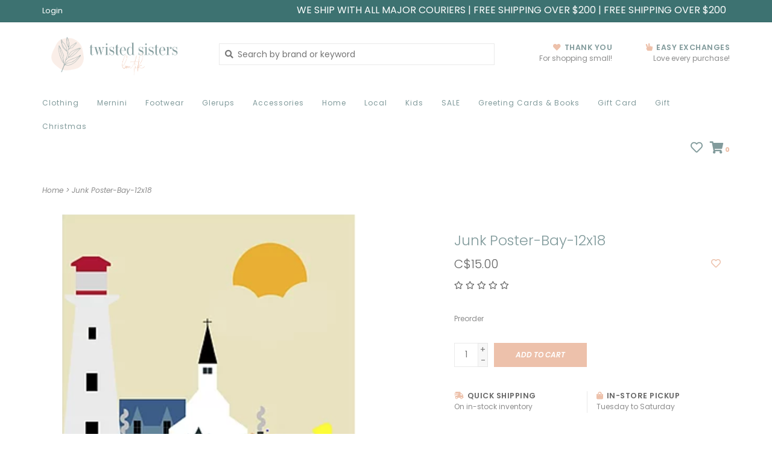

--- FILE ---
content_type: text/html;charset=utf-8
request_url: https://www.twistedsistersboutik.com/junk-poster-12x18-bay.html
body_size: 9969
content:
<!DOCTYPE html>
<!-- Austin Theme: v.1.2.6 NoAM -->
<!-- ************************** -->
<html lang="en">
  <head>
    <meta charset="utf-8"/>
<!-- [START] 'blocks/head.rain' -->
<!--

  (c) 2008-2026 Lightspeed Netherlands B.V.
  http://www.lightspeedhq.com
  Generated: 20-01-2026 @ 17:35:55

-->
<link rel="canonical" href="https://www.twistedsistersboutik.com/junk-poster-12x18-bay.html"/>
<link rel="alternate" href="https://www.twistedsistersboutik.com/index.rss" type="application/rss+xml" title="New products"/>
<meta name="robots" content="noodp,noydir"/>
<meta property="og:url" content="https://www.twistedsistersboutik.com/junk-poster-12x18-bay.html?source=facebook"/>
<meta property="og:site_name" content="Twisted Sisters Boutik Inc."/>
<meta property="og:title" content="Junk Poster-Bay-12x18"/>
<meta property="og:description" content="Twisted Sisters is a boutik located on the oldest street in North America specializing in unique clothing, footwear, jewelry, and home decor. We carry an array"/>
<meta property="og:image" content="https://cdn.shoplightspeed.com/shops/610773/files/12615626/frank-fagan-junk-junk-poster-bay-12x18.jpg"/>
<!--[if lt IE 9]>
<script src="https://cdn.shoplightspeed.com/assets/html5shiv.js?2025-02-20"></script>
<![endif]-->
<!-- [END] 'blocks/head.rain' -->
    <title>Junk Poster-Bay-12x18 - Twisted Sisters Boutik Inc.</title>
    <meta name="description" content="Twisted Sisters is a boutik located on the oldest street in North America specializing in unique clothing, footwear, jewelry, and home decor. We carry an array" />
    <meta name="keywords" content="Frank, Fagan, (JUNK), Junk, Poster-Bay-12x18, Canadian-Made<br />
Footwear<br />
Clothing <br />
Earrings <br />
Necklaces <br />
Home Decor <br />
Baby<br />
Slow Fashion<br />
Shop Local<br />
Fashion Boutique<br />
Pyrrha<br />
Jewelry<br />
Accessories<br />
Women-Owned<br />
Locally Owned<br />
<br />
" />
    <meta http-equiv="X-UA-Compatible" content="IE=edge">
    <meta name="viewport" content="width=device-width, initial-scale=1.0">
    <meta name="apple-mobile-web-app-capable" content="yes">
    <meta name="apple-mobile-web-app-status-bar-style" content="black">
    
    <link rel="shortcut icon" href="https://cdn.shoplightspeed.com/shops/610773/themes/8322/v/299540/assets/favicon.ico?20210728022656?v1" type="image/x-icon" />
    <link rel="apple-touch-icon" sizes="180x180" href="https://cdn.shoplightspeed.com/shops/610773/themes/8322/v/299540/assets/favicon.ico?20210728022656">
    
    <link href='//fonts.googleapis.com/css?family=Poppins:300,300i,400,400i,500,500i,600,600i,700,700i,800,800i' rel='stylesheet' type='text/css'>
    <link href='//fonts.googleapis.com/css?family=Poppins:300,300i,400,400i,500,500i,600,600i,700,700i,800,800i' rel='stylesheet' type='text/css'>
    <link href='//fonts.googleapis.com/css?family=Shrikhand:300,300i,400,400i,500,500i,600,600i,700,700i,800,800i' rel='stylesheet' type='text/css'>
    
    <!--<link rel="stylesheet" href="https://use.fontawesome.com/releases/v5.6.3/css/all.css" integrity="sha384-UHRtZLI+pbxtHCWp1t77Bi1L4ZtiqrqD80Kn4Z8NTSRyMA2Fd33n5dQ8lWUE00s/" crossorigin="anonymous">-->
    
    <link rel="stylesheet" href="https://use.fontawesome.com/releases/v5.15.4/css/all.css">
    
    <script src="https://cdn.shoplightspeed.com/assets/jquery-1-9-1.js?2025-02-20"></script>
    <script src="https://cdn.shoplightspeed.com/assets/jquery-ui-1-10-1.js?2025-02-20"></script>
    <script type="text/javascript" src="https://cdn.shoplightspeed.com/shops/610773/themes/8322/assets/slick.js?2025120212360020201207162957"></script>
    
    <link rel="stylesheet" href="https://cdn.shoplightspeed.com/shops/610773/themes/8322/assets/slick.css?2025120212360020201207162957"/>
    <link rel="stylesheet" href="https://cdn.shoplightspeed.com/shops/610773/themes/8322/assets/slick-theme.css?2025120212360020201207162957"/> 
    <link rel="stylesheet" href="https://cdn.shoplightspeed.com/shops/610773/themes/8322/assets/bootstrap.css?2025120212360020201207162957" />
    <link rel="stylesheet" href="https://cdn.shoplightspeed.com/shops/610773/themes/8322/assets/style.css?2025120212360020201207162957" />    
    <link rel="stylesheet" href="https://cdn.shoplightspeed.com/shops/610773/themes/8322/assets/settings.css?2025120212360020201207162957" />  
    <link rel="stylesheet" href="https://cdn.shoplightspeed.com/assets/gui-2-0.css?2025-02-20" />
    <link rel="stylesheet" href="https://cdn.shoplightspeed.com/assets/gui-responsive-2-0.css?2025-02-20" />   
    <link rel="stylesheet" href="https://cdn.shoplightspeed.com/shops/610773/themes/8322/assets/custom.css?2025120212360020201207162957" />
        
    <script type="text/javascript" src="https://cdn.shoplightspeed.com/shops/610773/themes/8322/assets/instafeed-min.js?2025120212360020201207162957"></script>
    <script type="text/javascript" src="https://cdn.shoplightspeed.com/shops/610773/themes/8322/assets/austin-instafeed.js?2025120212360020201207162957"></script>
   
    <script type="text/javascript" src="https://cdn.shoplightspeed.com/shops/610773/themes/8322/assets/global.js?2025120212360020201207162957"></script>
		<script type="text/javascript" src="https://cdn.shoplightspeed.com/shops/610773/themes/8322/assets/bootstrap.js?2025120212360020201207162957"></script>
    <script type="text/javascript" src="https://cdn.shoplightspeed.com/shops/610773/themes/8322/assets/jcarousel.js?2025120212360020201207162957"></script>
    <script type="text/javascript" src="https://cdn.shoplightspeed.com/assets/gui.js?2025-02-20"></script>
    <script type="text/javascript" src="https://cdn.shoplightspeed.com/assets/gui-responsive-2-0.js?2025-02-20"></script>
    <script type="text/javascript" src="https://cdn.shoplightspeed.com/shops/610773/themes/8322/assets/jquery-countdown-min.js?2025120212360020201207162957"></script>
    <script type="text/javascript" src="https://cdn.shoplightspeed.com/shops/610773/themes/8322/assets/jquery-cookie.js?2025120212360020201207162957"></script>
    <script type="text/javascript" src="https://cdn.shoplightspeed.com/shops/610773/themes/8322/assets/jquery-bpopup-min.js?2025120212360020201207162957"></script>
    
    <script type="text/javascript" src="https://cdn.shoplightspeed.com/shops/610773/themes/8322/assets/share42.js?2025120212360020201207162957"></script> 
        
    <!--[if lt IE 9]>
    <link rel="stylesheet" href="https://cdn.shoplightspeed.com/shops/610773/themes/8322/assets/style-ie.css?2025120212360020201207162957" />
    <![endif]-->
    <link rel="stylesheet" media="print" href="https://cdn.shoplightspeed.com/shops/610773/themes/8322/assets/print-min.css?2025120212360020201207162957" />
    
  </head>
  <body style="background: url('https://cdn.shoplightspeed.com/shops/610773/themes/8322/assets/background-main.png?2025120212360020201207162957') repeat top left;" class="body-main template-product">
    <script>
    	var shopUrl = 'https://www.twistedsistersboutik.com/';
    </script>
    
        
    
<header>
    <div class="topnav">
    <div class="container">
            <ul class="left">
                                <li>
          <a href="https://www.twistedsistersboutik.com/account/" title="My account" class="my-account">
                          Login
                    	</a>
        </li>
      </ul>
            <div class="right">
        <span class="topbar-msg hidden-xs">WE SHIP WITH ALL MAJOR COURIERS |  FREE SHIPPING OVER $200 | FREE SHIPPING OVER $200 <i class="fa fa-Heart"></i></span>              </div>
    </div>
  </div>
  <span class="topbar-msg mobile visible-xs text-center">WE SHIP WITH ALL MAJOR COURIERS |  FREE SHIPPING OVER $200 | FREE SHIPPING OVER $200 <i class="fa fa-Heart"></i></span>      
  <div class="navigation container">
    <div class="logo-usp align">
      <ul class="burger vertical">
        <!--<i class="fas fa-bars"></i>-->
        <img src="https://cdn.shoplightspeed.com/themes/8322/assets/hamburger.png" width="25" alt="menu" />
      </ul>

              <div class="vertical logo col-sm-4 col-md-4 col-lg-3 large">
          <a href="https://www.twistedsistersboutik.com/" title="Twisted Sisters Boutik Inc.">
            <img src="https://cdn.shoplightspeed.com/shops/610773/themes/8322/v/299540/assets/logo.png?20210728022656" alt="Twisted Sisters Boutik Inc." />
          </a>
        </div>
            
            <div class="search-form vertical col-xs-12 col-sm-8 col-md-8 col-lg-5 hidden-xs">
        <form action="https://www.twistedsistersboutik.com/search/" method="get" id="formSearch">
          <input type="text" name="q" autocomplete="off"  value="" placeholder="Search by brand or keyword"/>
          <span onclick="$('#formSearch').submit();" title="Search"></span>
          <span onclick="$('#formSearch').submit();" class="search-icon"><i class="fas fa-search"></i></span>
      	</form>                                                                                       			
      </div>
            
                  <div class="header-usp-wrap vertical col-xs-12 col-sm-6 col-md-4 col-lg-4 hidden-xs hidden-sm hidden-md">
                <div class="header-usp-1 col-xs-6">
          <span class="header-usp-title"><i class="fa fa-heart"></i> Thank You</span>
          <span class="header-usp-subtext">For shopping small!</span>
        </div>
                        <div class="header-usp-2 col-xs-6">
          <span class="header-usp-title"><i class="fa fa-hand-peace"></i> Easy Exchanges</span>
          <span class="header-usp-subtext">Love every purchase!</span>
        </div>
              </div>
                </div>
      
        <div class="primary-nav container left">
      <nav class="primary nonbounce desktop vertical left mega">
        <ul>
          <li class="item search-mobile visible-xs">
            <form action="https://www.twistedsistersboutik.com/search/" method="get" id="menuSearchMobile">
              <input type="text" name="q" autocomplete="off"  value="" placeholder="Search by brand or keyword"/>
              <span onclick="$('#menuSearchMobile').submit();" title="Search"></span>
    				</form>
          </li>
                                         <li class="item sub">
            <a class="itemLink" href="https://www.twistedsistersboutik.com/clothing/" title="Clothing">Clothing</a>
                        <i class="icon-drop fas fa-angle-down"></i>
            <div class="subnav">
              <div class="container desktop">                <div class="sub-cats two-col">
                  <span class="subcat-title visible-lg">Categories</span>                  <ul class="subnavList">
                                        <!--<li class="item visible-xs">
                      <a class="itemLink" href="https://www.twistedsistersboutik.com/clothing/" title="Clothing">All Clothing</a>
                    </li>-->
                                         <li class="subitem">                
                      <a class="subitemLink" href="https://www.twistedsistersboutik.com/clothing/tops-477949/" title="Tops">Tops</a>
                                          </li>
                                         <li class="subitem">                
                      <a class="subitemLink" href="https://www.twistedsistersboutik.com/clothing/bottoms-477950/" title="Bottoms">Bottoms</a>
                                          </li>
                                         <li class="subitem">                
                      <a class="subitemLink" href="https://www.twistedsistersboutik.com/clothing/dresses-477955/" title="Dresses">Dresses</a>
                                          </li>
                                         <li class="subitem">                
                      <a class="subitemLink" href="https://www.twistedsistersboutik.com/clothing/hosiery-shapewear/" title="Hosiery + Shapewear">Hosiery + Shapewear</a>
                                          </li>
                                         <li class="subitem">                
                      <a class="subitemLink" href="https://www.twistedsistersboutik.com/clothing/jumpsuits/" title="Jumpsuits">Jumpsuits</a>
                                          </li>
                                         <li class="subitem">                
                      <a class="subitemLink" href="https://www.twistedsistersboutik.com/clothing/jackets-coats-vests/" title="Jackets + Coats + Vests">Jackets + Coats + Vests</a>
                                          </li>
                                                          </ul>
                </div>
							              <div class="cat-profile align visible-lg">
                                <div class="mega-feat-product vertical"><a href="https://www.twistedsistersboutik.com/clothing/tops-477949/"><img src="https://cdn.shoplightspeed.com/assets/blank.gif?2025-02-20" alt="" /></a></div>
                                <div class="mega-feat-product vertical"><a href="https://www.twistedsistersboutik.com/clothing/bottoms-477950/"><img src="https://cdn.shoplightspeed.com/assets/blank.gif?2025-02-20" alt="" /></a></div>
                                <div class="mega-feat-product vertical"><a href="https://www.twistedsistersboutik.com/clothing/dresses-477955/"><img src="https://cdn.shoplightspeed.com/assets/blank.gif?2025-02-20" alt="" /></a></div>
                              </div>
							              </div>            </div>
                      </li>
                     <li class="item sub">
            <a class="itemLink" href="https://www.twistedsistersboutik.com/mernini/" title="Mernini">Mernini</a>
                        <i class="icon-drop fas fa-angle-down"></i>
            <div class="subnav">
              <div class="container desktop">                <div class="sub-cats">
                  <span class="subcat-title visible-lg">Categories</span>                  <ul class="subnavList">
                                        <!--<li class="item visible-xs">
                      <a class="itemLink" href="https://www.twistedsistersboutik.com/mernini/" title="Mernini">All Mernini</a>
                    </li>-->
                                         <li class="subitem">                
                      <a class="subitemLink" href="https://www.twistedsistersboutik.com/mernini/the-mernini-48/" title="The Mernini-48&quot;">The Mernini-48&quot;</a>
                                          </li>
                                         <li class="subitem">                
                      <a class="subitemLink" href="https://www.twistedsistersboutik.com/mernini/long-liner-vest/" title="Long Liner Vest ">Long Liner Vest </a>
                                          </li>
                                         <li class="subitem">                
                      <a class="subitemLink" href="https://www.twistedsistersboutik.com/mernini/the-petite-42/" title="The Petite-42&quot;">The Petite-42&quot;</a>
                                          </li>
                                         <li class="subitem">                
                      <a class="subitemLink" href="https://www.twistedsistersboutik.com/mernini/the-mernini-mini/" title="The Mernini Mini">The Mernini Mini</a>
                                          </li>
                                         <li class="subitem">                
                      <a class="subitemLink" href="https://www.twistedsistersboutik.com/mernini/the-rain-hat/" title="The Rain Hat">The Rain Hat</a>
                                          </li>
                                                          </ul>
                </div>
							              <div class="cat-profile align visible-lg">
                                <div class="mega-feat-product vertical"><a href="https://www.twistedsistersboutik.com/mernini/the-mernini-48/"><img src="https://cdn.shoplightspeed.com/assets/blank.gif?2025-02-20" alt="" /></a></div>
                                <div class="mega-feat-product vertical"><a href="https://www.twistedsistersboutik.com/mernini/long-liner-vest/"><img src="https://cdn.shoplightspeed.com/assets/blank.gif?2025-02-20" alt="" /></a></div>
                                <div class="mega-feat-product vertical"><a href="https://www.twistedsistersboutik.com/mernini/the-petite-42/"><img src="https://cdn.shoplightspeed.com/assets/blank.gif?2025-02-20" alt="" /></a></div>
                              </div>
							              </div>            </div>
                      </li>
                     <li class="item sub">
            <a class="itemLink" href="https://www.twistedsistersboutik.com/footwear/" title="Footwear">Footwear</a>
                        <i class="icon-drop fas fa-angle-down"></i>
            <div class="subnav">
              <div class="container desktop">                <div class="sub-cats two-col">
                  <span class="subcat-title visible-lg">Categories</span>                  <ul class="subnavList">
                                        <!--<li class="item visible-xs">
                      <a class="itemLink" href="https://www.twistedsistersboutik.com/footwear/" title="Footwear">All Footwear</a>
                    </li>-->
                                         <li class="subitem">                
                      <a class="subitemLink" href="https://www.twistedsistersboutik.com/footwear/sandals/" title="Sandals">Sandals</a>
                                          </li>
                                         <li class="subitem">                
                      <a class="subitemLink" href="https://www.twistedsistersboutik.com/footwear/shoes/" title="Shoes">Shoes</a>
                                          </li>
                                         <li class="subitem">                
                      <a class="subitemLink" href="https://www.twistedsistersboutik.com/footwear/sneakers/" title="Sneakers">Sneakers</a>
                                          </li>
                                         <li class="subitem">                
                      <a class="subitemLink" href="https://www.twistedsistersboutik.com/footwear/slippers/" title="Slippers">Slippers</a>
                       
                      <i class="icon-drop fas fa-angle-down"></i>
                      <div class="subnav visible-xs">
                      	<ul class="subnavList">
                                                    <!--<li class="item visible-xs">
                            <a class="itemLink" href="https://www.twistedsistersboutik.com/footwear/slippers/" title="Slippers">All Slippers</a>
                          </li>-->
                                                                               <li class="subitem">                
                            <a class="subitemLink" href="https://www.twistedsistersboutik.com/footwear/slippers/mens-slippers/" title="Mens Slippers ">Mens Slippers </a>
                          </li>
                                                     <li class="subitem">                
                            <a class="subitemLink" href="https://www.twistedsistersboutik.com/footwear/slippers/womens-slippers/" title="Womens Slippers ">Womens Slippers </a>
                          </li>
                                                     <li class="subitem">                
                            <a class="subitemLink" href="https://www.twistedsistersboutik.com/footwear/slippers/glerups/" title="Glerups ">Glerups </a>
                          </li>
                                                                            </ul>
                      </div>
                                          </li>
                                         <li class="subitem">                
                      <a class="subitemLink" href="https://www.twistedsistersboutik.com/footwear/boots/" title="Boots">Boots</a>
                                          </li>
                                         <li class="subitem">                
                      <a class="subitemLink" href="https://www.twistedsistersboutik.com/footwear/waterproof/" title="WATERPROOF">WATERPROOF</a>
                                          </li>
                                                          </ul>
                </div>
							              <div class="cat-profile align visible-lg">
                                <div class="mega-feat-product vertical"><a href="https://www.twistedsistersboutik.com/footwear/sandals/"><img src="https://cdn.shoplightspeed.com/assets/blank.gif?2025-02-20" alt="" /></a></div>
                                <div class="mega-feat-product vertical"><a href="https://www.twistedsistersboutik.com/footwear/shoes/"><img src="https://cdn.shoplightspeed.com/assets/blank.gif?2025-02-20" alt="" /></a></div>
                                <div class="mega-feat-product vertical"><a href="https://www.twistedsistersboutik.com/footwear/sneakers/"><img src="https://cdn.shoplightspeed.com/assets/blank.gif?2025-02-20" alt="" /></a></div>
                              </div>
							              </div>            </div>
                      </li>
                     <li class="item sub">
            <a class="itemLink" href="https://www.twistedsistersboutik.com/glerups/" title="Glerups">Glerups</a>
                        <i class="icon-drop fas fa-angle-down"></i>
            <div class="subnav">
              <div class="container desktop">                <div class="sub-cats">
                  <span class="subcat-title visible-lg">Categories</span>                  <ul class="subnavList">
                                        <!--<li class="item visible-xs">
                      <a class="itemLink" href="https://www.twistedsistersboutik.com/glerups/" title="Glerups">All Glerups</a>
                    </li>-->
                                         <li class="subitem">                
                      <a class="subitemLink" href="https://www.twistedsistersboutik.com/glerups/glerups/" title="Glerups">Glerups</a>
                                          </li>
                                                          </ul>
                </div>
							              <div class="cat-profile align visible-lg">
                                <div class="mega-feat-product vertical"><a href="https://www.twistedsistersboutik.com/glerups/glerups/"><img src="https://cdn.shoplightspeed.com/shops/610773/files/35835292/450x450x1/image.jpg" alt="" /></a></div>
                              </div>
							              </div>            </div>
                      </li>
                     <li class="item sub">
            <a class="itemLink" href="https://www.twistedsistersboutik.com/accessories/" title="Accessories">Accessories</a>
                        <i class="icon-drop fas fa-angle-down"></i>
            <div class="subnav">
              <div class="container desktop">                <div class="sub-cats two-col">
                  <span class="subcat-title visible-lg">Categories</span>                  <ul class="subnavList">
                                        <!--<li class="item visible-xs">
                      <a class="itemLink" href="https://www.twistedsistersboutik.com/accessories/" title="Accessories">All Accessories</a>
                    </li>-->
                                         <li class="subitem">                
                      <a class="subitemLink" href="https://www.twistedsistersboutik.com/accessories/rings/" title="Rings">Rings</a>
                                          </li>
                                         <li class="subitem">                
                      <a class="subitemLink" href="https://www.twistedsistersboutik.com/accessories/bracelets/" title="Bracelets">Bracelets</a>
                                          </li>
                                         <li class="subitem">                
                      <a class="subitemLink" href="https://www.twistedsistersboutik.com/accessories/earrings/" title="Earrings">Earrings</a>
                                          </li>
                                         <li class="subitem">                
                      <a class="subitemLink" href="https://www.twistedsistersboutik.com/accessories/necklaces/" title="Necklaces">Necklaces</a>
                                          </li>
                                         <li class="subitem">                
                      <a class="subitemLink" href="https://www.twistedsistersboutik.com/accessories/bags/" title="Bags">Bags</a>
                                          </li>
                                         <li class="subitem">                
                      <a class="subitemLink" href="https://www.twistedsistersboutik.com/accessories/hosiery-socks/" title="Hosiery + Socks">Hosiery + Socks</a>
                                          </li>
                                         <li class="subitem">                
                      <a class="subitemLink" href="https://www.twistedsistersboutik.com/accessories/pyrrha/" title="Pyrrha">Pyrrha</a>
                                          </li>
                                         <li class="subitem">                
                      <a class="subitemLink" href="https://www.twistedsistersboutik.com/accessories/hair-accessories/" title="Hair Accessories">Hair Accessories</a>
                                          </li>
                                         <li class="subitem">                
                      <a class="subitemLink" href="https://www.twistedsistersboutik.com/accessories/belts/" title="Belts ">Belts </a>
                                          </li>
                                        <li class="subitem view-all-cats"><a class="subitemLink" href="https://www.twistedsistersboutik.com/accessories/" title="Accessories">View all →</a></li>                  </ul>
                </div>
							              <div class="cat-profile align visible-lg">
                                <div class="mega-feat-product vertical"><a href="https://www.twistedsistersboutik.com/accessories/rings/"><img src="https://cdn.shoplightspeed.com/assets/blank.gif?2025-02-20" alt="" /></a></div>
                                <div class="mega-feat-product vertical"><a href="https://www.twistedsistersboutik.com/accessories/bracelets/"><img src="https://cdn.shoplightspeed.com/assets/blank.gif?2025-02-20" alt="" /></a></div>
                                <div class="mega-feat-product vertical"><a href="https://www.twistedsistersboutik.com/accessories/earrings/"><img src="https://cdn.shoplightspeed.com/assets/blank.gif?2025-02-20" alt="" /></a></div>
                              </div>
							              </div>            </div>
                      </li>
                     <li class="item sub">
            <a class="itemLink" href="https://www.twistedsistersboutik.com/home/" title="Home">Home</a>
                        <i class="icon-drop fas fa-angle-down"></i>
            <div class="subnav">
              <div class="container desktop">                <div class="sub-cats two-col">
                  <span class="subcat-title visible-lg">Categories</span>                  <ul class="subnavList">
                                        <!--<li class="item visible-xs">
                      <a class="itemLink" href="https://www.twistedsistersboutik.com/home/" title="Home">All Home</a>
                    </li>-->
                                         <li class="subitem">                
                      <a class="subitemLink" href="https://www.twistedsistersboutik.com/home/skin-care/" title="skin care">skin care</a>
                                          </li>
                                         <li class="subitem">                
                      <a class="subitemLink" href="https://www.twistedsistersboutik.com/home/wall-art/" title="wall art">wall art</a>
                                          </li>
                                         <li class="subitem">                
                      <a class="subitemLink" href="https://www.twistedsistersboutik.com/home/vases/" title="vases">vases</a>
                                          </li>
                                         <li class="subitem">                
                      <a class="subitemLink" href="https://www.twistedsistersboutik.com/home/bath/" title="bath ">bath </a>
                                          </li>
                                         <li class="subitem">                
                      <a class="subitemLink" href="https://www.twistedsistersboutik.com/home/kitchen/" title="kitchen">kitchen</a>
                                          </li>
                                         <li class="subitem">                
                      <a class="subitemLink" href="https://www.twistedsistersboutik.com/home/food/" title="food">food</a>
                                          </li>
                                         <li class="subitem">                
                      <a class="subitemLink" href="https://www.twistedsistersboutik.com/home/live-clean/" title="live clean ">live clean </a>
                                          </li>
                                         <li class="subitem">                
                      <a class="subitemLink" href="https://www.twistedsistersboutik.com/home/hooks-and-knobs/" title="hooks and knobs">hooks and knobs</a>
                                          </li>
                                         <li class="subitem">                
                      <a class="subitemLink" href="https://www.twistedsistersboutik.com/home/a-hockey-family-lives-here/" title="A Hockey Family Lives Here">A Hockey Family Lives Here</a>
                       
                      <i class="icon-drop fas fa-angle-down"></i>
                      <div class="subnav visible-xs">
                      	<ul class="subnavList">
                                                    <!--<li class="item visible-xs">
                            <a class="itemLink" href="https://www.twistedsistersboutik.com/home/a-hockey-family-lives-here/" title="A Hockey Family Lives Here">All A Hockey Family Lives Here</a>
                          </li>-->
                                                                               <li class="subitem">                
                            <a class="subitemLink" href="https://www.twistedsistersboutik.com/home/a-hockey-family-lives-here/for-the-love-of-hockey/" title="For the love of Hockey">For the love of Hockey</a>
                          </li>
                                                                            </ul>
                      </div>
                                          </li>
                                                          </ul>
                </div>
							              <div class="cat-profile align visible-lg">
                                <div class="mega-feat-product vertical"><a href="https://www.twistedsistersboutik.com/home/skin-care/"><img src="https://cdn.shoplightspeed.com/assets/blank.gif?2025-02-20" alt="" /></a></div>
                                <div class="mega-feat-product vertical"><a href="https://www.twistedsistersboutik.com/home/wall-art/"><img src="https://cdn.shoplightspeed.com/assets/blank.gif?2025-02-20" alt="" /></a></div>
                                <div class="mega-feat-product vertical"><a href="https://www.twistedsistersboutik.com/home/vases/"><img src="https://cdn.shoplightspeed.com/assets/blank.gif?2025-02-20" alt="" /></a></div>
                              </div>
							              </div>            </div>
                      </li>
                     <li class="item sub">
            <a class="itemLink" href="https://www.twistedsistersboutik.com/local/" title="Local">Local</a>
                        <i class="icon-drop fas fa-angle-down"></i>
            <div class="subnav">
              <div class="container desktop">                <div class="sub-cats two-col">
                  <span class="subcat-title visible-lg">Categories</span>                  <ul class="subnavList">
                                        <!--<li class="item visible-xs">
                      <a class="itemLink" href="https://www.twistedsistersboutik.com/local/" title="Local">All Local</a>
                    </li>-->
                                         <li class="subitem">                
                      <a class="subitemLink" href="https://www.twistedsistersboutik.com/local/clothing/" title="Clothing ">Clothing </a>
                                          </li>
                                         <li class="subitem">                
                      <a class="subitemLink" href="https://www.twistedsistersboutik.com/local/jewellery/" title="jewellery">jewellery</a>
                                          </li>
                                         <li class="subitem">                
                      <a class="subitemLink" href="https://www.twistedsistersboutik.com/local/artwork-prints/" title="artwork/prints">artwork/prints</a>
                                          </li>
                                         <li class="subitem">                
                      <a class="subitemLink" href="https://www.twistedsistersboutik.com/local/books-bookmarks/" title="books/bookmarks">books/bookmarks</a>
                                          </li>
                                         <li class="subitem">                
                      <a class="subitemLink" href="https://www.twistedsistersboutik.com/local/bags-totes/" title="bags/totes">bags/totes</a>
                                          </li>
                                         <li class="subitem">                
                      <a class="subitemLink" href="https://www.twistedsistersboutik.com/local/baby/" title="baby">baby</a>
                                          </li>
                                         <li class="subitem">                
                      <a class="subitemLink" href="https://www.twistedsistersboutik.com/local/accessories/" title="Accessories">Accessories</a>
                                          </li>
                                         <li class="subitem">                
                      <a class="subitemLink" href="https://www.twistedsistersboutik.com/local/knit/" title="Knit">Knit</a>
                                          </li>
                                         <li class="subitem">                
                      <a class="subitemLink" href="https://www.twistedsistersboutik.com/local/coffee/" title="Coffee">Coffee</a>
                                          </li>
                                                          </ul>
                </div>
							              <div class="cat-profile align visible-lg">
                                <div class="mega-feat-product vertical"><a href="https://www.twistedsistersboutik.com/local/clothing/"><img src="https://cdn.shoplightspeed.com/assets/blank.gif?2025-02-20" alt="" /></a></div>
                                <div class="mega-feat-product vertical"><a href="https://www.twistedsistersboutik.com/local/jewellery/"><img src="https://cdn.shoplightspeed.com/assets/blank.gif?2025-02-20" alt="" /></a></div>
                                <div class="mega-feat-product vertical"><a href="https://www.twistedsistersboutik.com/local/artwork-prints/"><img src="https://cdn.shoplightspeed.com/assets/blank.gif?2025-02-20" alt="" /></a></div>
                              </div>
							              </div>            </div>
                      </li>
                     <li class="item sub">
            <a class="itemLink" href="https://www.twistedsistersboutik.com/kids/" title="Kids">Kids</a>
                        <i class="icon-drop fas fa-angle-down"></i>
            <div class="subnav">
              <div class="container desktop">                <div class="sub-cats">
                  <span class="subcat-title visible-lg">Categories</span>                  <ul class="subnavList">
                                        <!--<li class="item visible-xs">
                      <a class="itemLink" href="https://www.twistedsistersboutik.com/kids/" title="Kids">All Kids</a>
                    </li>-->
                                         <li class="subitem">                
                      <a class="subitemLink" href="https://www.twistedsistersboutik.com/kids/baby/" title="Baby">Baby</a>
                                          </li>
                                         <li class="subitem">                
                      <a class="subitemLink" href="https://www.twistedsistersboutik.com/kids/baby-youth-footwear/" title="Baby + Youth Footwear">Baby + Youth Footwear</a>
                                          </li>
                                                          </ul>
                </div>
							              <div class="cat-profile align visible-lg">
                                <div class="mega-feat-product vertical"><a href="https://www.twistedsistersboutik.com/kids/baby/"><img src="https://cdn.shoplightspeed.com/assets/blank.gif?2025-02-20" alt="" /></a></div>
                                <div class="mega-feat-product vertical"><a href="https://www.twistedsistersboutik.com/kids/baby-youth-footwear/"><img src="https://cdn.shoplightspeed.com/assets/blank.gif?2025-02-20" alt="" /></a></div>
                              </div>
							              </div>            </div>
                      </li>
                     <li class="item sub">
            <a class="itemLink" href="https://www.twistedsistersboutik.com/sale/" title="SALE">SALE</a>
                        <i class="icon-drop fas fa-angle-down"></i>
            <div class="subnav">
              <div class="container desktop">                <div class="sub-cats">
                  <span class="subcat-title visible-lg">Categories</span>                  <ul class="subnavList">
                                        <!--<li class="item visible-xs">
                      <a class="itemLink" href="https://www.twistedsistersboutik.com/sale/" title="SALE">All SALE</a>
                    </li>-->
                                         <li class="subitem">                
                      <a class="subitemLink" href="https://www.twistedsistersboutik.com/sale/footwear/" title="Footwear">Footwear</a>
                                          </li>
                                         <li class="subitem">                
                      <a class="subitemLink" href="https://www.twistedsistersboutik.com/sale/clothing/" title="Clothing">Clothing</a>
                                          </li>
                                         <li class="subitem">                
                      <a class="subitemLink" href="https://www.twistedsistersboutik.com/sale/home-decor/" title="Home Decor ">Home Decor </a>
                                          </li>
                                                          </ul>
                </div>
							              <div class="cat-profile align visible-lg">
                                <div class="mega-feat-product vertical"><a href="https://www.twistedsistersboutik.com/sale/footwear/"><img src="https://cdn.shoplightspeed.com/assets/blank.gif?2025-02-20" alt="" /></a></div>
                                <div class="mega-feat-product vertical"><a href="https://www.twistedsistersboutik.com/sale/clothing/"><img src="https://cdn.shoplightspeed.com/assets/blank.gif?2025-02-20" alt="" /></a></div>
                                <div class="mega-feat-product vertical"><a href="https://www.twistedsistersboutik.com/sale/home-decor/"><img src="https://cdn.shoplightspeed.com/assets/blank.gif?2025-02-20" alt="" /></a></div>
                              </div>
							              </div>            </div>
                      </li>
                     <li class="item sub">
            <a class="itemLink" href="https://www.twistedsistersboutik.com/greeting-cards-books/" title="Greeting Cards &amp; Books">Greeting Cards &amp; Books</a>
                        <i class="icon-drop fas fa-angle-down"></i>
            <div class="subnav">
              <div class="container desktop">                <div class="sub-cats two-col">
                  <span class="subcat-title visible-lg">Categories</span>                  <ul class="subnavList">
                                        <!--<li class="item visible-xs">
                      <a class="itemLink" href="https://www.twistedsistersboutik.com/greeting-cards-books/" title="Greeting Cards &amp; Books">All Greeting Cards &amp; Books</a>
                    </li>-->
                                         <li class="subitem">                
                      <a class="subitemLink" href="https://www.twistedsistersboutik.com/greeting-cards-books/books/" title="Books">Books</a>
                                          </li>
                                         <li class="subitem">                
                      <a class="subitemLink" href="https://www.twistedsistersboutik.com/greeting-cards-books/birthday/" title="Birthday ">Birthday </a>
                                          </li>
                                         <li class="subitem">                
                      <a class="subitemLink" href="https://www.twistedsistersboutik.com/greeting-cards-books/new-baby/" title="New Baby">New Baby</a>
                                          </li>
                                         <li class="subitem">                
                      <a class="subitemLink" href="https://www.twistedsistersboutik.com/greeting-cards-books/wedding/" title="Wedding ">Wedding </a>
                                          </li>
                                         <li class="subitem">                
                      <a class="subitemLink" href="https://www.twistedsistersboutik.com/greeting-cards-books/many-occasions/" title="Many Occasions">Many Occasions</a>
                                          </li>
                                         <li class="subitem">                
                      <a class="subitemLink" href="https://www.twistedsistersboutik.com/greeting-cards-books/condolences/" title="Condolences">Condolences</a>
                                          </li>
                                         <li class="subitem">                
                      <a class="subitemLink" href="https://www.twistedsistersboutik.com/greeting-cards-books/thank-you/" title="Thank You">Thank You</a>
                                          </li>
                                         <li class="subitem">                
                      <a class="subitemLink" href="https://www.twistedsistersboutik.com/greeting-cards-books/feel-better/" title="Feel Better">Feel Better</a>
                                          </li>
                                         <li class="subitem">                
                      <a class="subitemLink" href="https://www.twistedsistersboutik.com/greeting-cards-books/visual-art-blank-inside/" title="Visual Art/Blank Inside">Visual Art/Blank Inside</a>
                                          </li>
                                        <li class="subitem view-all-cats"><a class="subitemLink" href="https://www.twistedsistersboutik.com/greeting-cards-books/" title="Greeting Cards &amp; Books">View all →</a></li>                  </ul>
                </div>
							              <div class="cat-profile align visible-lg">
                                <div class="mega-feat-product vertical"><a href="https://www.twistedsistersboutik.com/greeting-cards-books/books/"><img src="https://cdn.shoplightspeed.com/assets/blank.gif?2025-02-20" alt="" /></a></div>
                                <div class="mega-feat-product vertical"><a href="https://www.twistedsistersboutik.com/greeting-cards-books/birthday/"><img src="https://cdn.shoplightspeed.com/assets/blank.gif?2025-02-20" alt="" /></a></div>
                                <div class="mega-feat-product vertical"><a href="https://www.twistedsistersboutik.com/greeting-cards-books/new-baby/"><img src="https://cdn.shoplightspeed.com/assets/blank.gif?2025-02-20" alt="" /></a></div>
                              </div>
							              </div>            </div>
                      </li>
                     <li class="item">
            <a class="itemLink" href="https://www.twistedsistersboutik.com/gift-card/" title="Gift Card">Gift Card</a>
                      </li>
                     <li class="item">
            <a class="itemLink" href="https://www.twistedsistersboutik.com/gift/" title="Gift">Gift</a>
                      </li>
                     <li class="item">
            <a class="itemLink" href="https://www.twistedsistersboutik.com/christmas/" title="Christmas ">Christmas </a>
                      </li>
                                                                    </ul>
        <i class="icon-remove fas fa-times"></i>
      </nav>
       

      <div class="cart-acct-wrap right">
              <ul class="cart-acct"> 
                              <li>
            <a href="https://www.twistedsistersboutik.com/account/wishlist/" title="My wishlist" class="my-wishlist">
              <i class="far fa-heart"></i>
            </a>
          </li>
                    <li>
            <a href="https://www.twistedsistersboutik.com/cart/" title="Cart" class="cart"> 
              <i class="fas fa-shopping-cart"></i><span class="bag-count">0</span>
            </a>
          </li>
        </ul>
              </div>
    </div>
        
  </div>
              <div class="header-usp-wrap-mobile hidden-lg text-center">
                <div class="header-usp-1 col-xs-6">
          <span class="header-usp-title"><i class="fa fa-heart"></i> Thank You</span>
          <span class="header-usp-subtext">For shopping small!</span>
        </div>
                        <div class="header-usp-2 col-xs-6">
          <span class="header-usp-title"><i class="fa fa-hand-peace"></i> Easy Exchanges</span>
          <span class="header-usp-subtext">Love every purchase!</span>
        </div>
              </div>
              </header>

<div class="search-form mobile visible-xs">
  <div class="container">
    <form action="https://www.twistedsistersboutik.com/search/" method="get" id="formSearchMobile">
      <input type="text" name="q" autocomplete="off"  value="" placeholder="Search by brand or keyword"/>
      <span onclick="$('#formSearchMobile').submit();" title="Search"></span>
      <span class="search-icon"><i class="fas fa-search"></i></span>
    </form>                                                                                       </div>
</div>
    
<div itemscope itemtype="http://schema.org/BreadcrumbList">
	<div itemprop="itemListElement" itemscope itemtype="http://schema.org/ListItem">
    <a itemprop="item" href="https://www.twistedsistersboutik.com/"><span itemprop="name" content="Home"></span></a>
    <meta itemprop="position" content="1" />
  </div>
    	<div itemprop="itemListElement" itemscope itemtype="http://schema.org/ListItem">
      <a itemprop="item" href="https://www.twistedsistersboutik.com/junk-poster-12x18-bay.html"><span itemprop="name" content="Junk Poster-Bay-12x18"></span></a>
      <meta itemprop="position" content="2" />
    </div>
  </div>

<div itemscope itemtype="https://schema.org/Product">
 <meta itemprop="name" content="Frank Fagan (JUNK) Junk Poster-Bay-12x18">
 <meta itemprop="url" content="https://www.twistedsistersboutik.com/junk-poster-12x18-bay.html">
 <meta itemprop="brand" content="Frank Fagan (JUNK)" />  <meta itemprop="image" content="https://cdn.shoplightspeed.com/shops/610773/files/12615626/300x250x2/frank-fagan-junk-junk-poster-bay-12x18.jpg" /> 
    <div itemprop="offers" itemscope itemtype="https://schema.org/Offer">
 <meta itemprop="priceCurrency" content="CAD">
 <meta itemprop="price" content="15.00" />
 <meta itemprop="itemCondition" itemtype="https://schema.org/OfferItemCondition" content="https://schema.org/NewCondition"/>
 	 <meta itemprop="availability" content="https://schema.org/InStock"/>
  <meta itemprop="url" content="https://www.twistedsistersboutik.com/junk-poster-12x18-bay.html" /> </div>
  </div>
    
    <div class="wrapper">
                              <div class="container content">
                <div class="product-header row">
  <div class="breadcrumbs col-sm-6 col-md-6 ">
    <a href="https://www.twistedsistersboutik.com/" title="Home">Home</a>

        > <a href="https://www.twistedsistersboutik.com/junk-poster-12x18-bay.html">Junk Poster-Bay-12x18</a>
    	</div> 
</div>
<div class="product-wrap row">
  <div class="product-img col-sm-6 col-md-6">
    <div class="zoombox enabled">
      <div class="images"> 
       
                <a class="zoom first" data-image-id="12615626">             
                                	            <img src="https://cdn.shoplightspeed.com/shops/610773/files/12615626/800x1024x2/frank-fagan-junk-junk-poster-bay-12x18.jpg" alt="Frank Fagan (JUNK) Junk Poster-Bay-12x18">                              </a> 
              </div>
      
      <div class="thumbs row">
                <div class="col-xs-3 col-sm-4 col-md-4">
          <a data-image-id="12615626">
                                      	              <img src="https://cdn.shoplightspeed.com/shops/610773/files/12615626/156x230x2/frank-fagan-junk-junk-poster-bay-12x18.jpg" alt="Frank Fagan (JUNK) Junk Poster-Bay-12x18" title="Frank Fagan (JUNK) Junk Poster-Bay-12x18"/>                                    </a>
        </div>
              </div>  
    </div>
  </div>
 
  <div class="product-info col-sm-6 col-md-5 col-md-offset-1">
    <div class="page-title row">
      <div class="col-xs-12">
        <h1 class="product-page">          Junk Poster-Bay-12x18 </h1> 
      </div> 
    </div>
      
    
      
      <div class="product-price row">
        <div id="price-wrap" class="price-wrap col-xs-9"> 
                    <span class="price" style="line-height: 30px;">C$15.00
                       
                 	</div>
        <div class="product-wishlist col-xs-3 text-right">
        	<a href="https://www.twistedsistersboutik.com/account/wishlistAdd/19266538/?variant_id=31817675" title="Add to wishlist"><i class="far fa-heart"></i></a>
        </div>
      </div>
            <div class="product-reviews row">
        <div class="col-xs-12 reviews-wrap">
          <div class="stars">
                          <i class="far fa-star"></i>
              <i class="far fa-star"></i>
              <i class="far fa-star"></i>
              <i class="far fa-star"></i>
              <i class="far fa-star"></i>
                      </div>
          
                  </div>
      </div>
                  	          <div class="availability">
                          <span class="out-of-stock">Preorder</span>
                        </div>
              <form class="product-form" action="https://www.twistedsistersboutik.com/cart/add/31817675/" id=
          "product_configure_form" method="post">
                  <input type="hidden" name="bundle_id" id="product_configure_bundle_id" value="">
        
                        
        <div class="add-cart row">
          <div class="cart col-sm-12"> 
            <div class="cart">
                            <input type="text" name="quantity" value="1" />
              <div class="change">
                <a href="javascript:;" onclick="updateQuantity('up');" class="up">+</a>
                <a href="javascript:;" onclick="updateQuantity('down');" class="down">-</a>
              </div>
              <a href="javascript:;" onclick="$('#product_configure_form').submit();" class="btn" title="Add to cart" >
                <span>Add to cart</span>
              </a>
                          </div>
          </div>
        </div>
      </form>
                  <div class="product-usp-wrap row">
        <div class="product-usp-1 col-xs-6">
          <span class="product-usp-title"><i class="fa fa-shipping-fast"></i> QUICK SHIPPING</span>
          <span class="product-usp-subtext">On in-stock inventory</span>
        </div>
        <div class="product-usp-2 col-xs-6">
          <span class="product-usp-title"><i class="fa fa-shopping-bag"></i> In-Store Pickup</span>
          <span class="product-usp-subtext">Tuesday to Saturday</span>
        </div>
      </div>
                

    <div class="product-tabs row">
      <div class="tabs col-xs-12">
        <ul>
          <li class="active information"><a rel="info" href="#">Details</a></li>
          <li class="reviews"><a rel="reviews" href="#">Reviews <small>(0)</small></a></li>                    <li class="size-guides"><a rel="size-guides" href="#">Size guide</a></li>        </ul>
      </div>                    
      <div class="tabsPages">
        <div class="page info active">
                    <table class="details">           
                                                      
                        <tr class="deliverytime">
              <td><strong>Delivery time:</strong></td>
              <td>Pre-Order This Item | Receive in 2–3 weeks (Local/Metro) Receive in 3-4 weeks(Throughout Canada)</td>
            </tr>
                        
          </table>
                  
          
                    <div class="clearfix"></div>
          
          <p>JUNK original prints capturing local landmarks but in an art deco style.</p>
          
                    
        </div>
        
        <div class="page reviews">
                    
          <div class="bottom">
            <div class="right">
              <a href="https://www.twistedsistersboutik.com/account/review/19266538/">+ Add your review</a>
            </div>
                      </div>          
        </div>
        
        <div class="page size-guides">
          <div class="size-guide-content"></div>
        </div>
        
      </div>
    </div>
        <div class="cs-widget row">
      <div class="col-xs-12">
        <div class="cs-widget-wrap">
          <div class="cs-widget-top align">
            <div class="cs-widget-icon vertical col-xs-2 text-center"><img src="https://cdn.shoplightspeed.com/shops/610773/themes/8322/assets/customer-serv.png?20251123123449" alt="Easy Exchanges" /></div>
            <div class="cs-widget-text vertical col-xs-10">
              <h5>Easy Exchanges</h5>
              <span>Not happy with your purchase? Easily exchange it for something else online or in-store.</span>
            </div>
          </div>
          <div class="cs-widget-bottom">
            <span>Have questions? <a href="/service">Ask away! <i class="fas fa-angle-right"></i></a></span>
          </div>
        </div>
      </div>
    </div>
      </div>
</div>
<div class="product-actions row">
    <div class="social-media col-xs-12 col-sm-4">
    <div class="share42init"  data-url="https://www.twistedsistersboutik.com/junk-poster-12x18-bay.html" data-image="https://cdn.shoplightspeed.com/shops/610773/files/12615626/300x250x2/frank-fagan-junk-junk-poster-bay-12x18.jpg" ></div>
  </div>
    <div class="col-sm-8 col-xs-12 text-right">
    <div class="tags-actions">      
      <div class="actions right">
        <a href="https://www.twistedsistersboutik.com/account/wishlistAdd/19266538/?variant_id=31817675" title="Add to wishlist">Add to wishlist</a> / 
        <a href="https://www.twistedsistersboutik.com/compare/add/31817675/" title="Add to compare">
          Add to compare
        </a>
              </div>
          </div>
  </div>    
</div> 

   
  


<script src="https://cdn.shoplightspeed.com/shops/610773/themes/8322/assets/jquery-zoom-min.js?2025120212360020201207162957" type="text/javascript"></script><script type="text/javascript">
function updateQuantity(way){
    var quantity = parseInt($('.cart input').val());

    if (way == 'up'){
        if (quantity < 10000){
            quantity++;
        } else {
            quantity = 10000;
        }
    } else {
        if (quantity > 1){
            quantity--;
        } else {
            quantity = 1;
        }
    }

    $('.cart input').val(quantity);
}
</script>
<script type="text/javascript">
		var sizeGuideUrl = 'size-guides';
    if (location.protocol == 'https:') {
      shopUrl = shopUrl.replace('http:', 'https:');
    }
    $.get(shopUrl + 'service/' + sizeGuideUrl + '?format=json', function(data) {
      $('.tabsPages .size-guides .size-guide-content').html(data.textpage.content);
    });
</script>

<!-- Klaviyo browse activity: https://help.klaviyo.com/hc/en-us/articles/115005082927 -->
      </div>
      
      

<div id="footerNewsletter" class="footer-newsletter">
  <div class="container">
    <div class="newsletter-wrap row align">
      <div class="col-xs-12 col-md-6 vertical">
        <span class="title">Sign up for our newsletter</span>
      </div>
      <div class="col-xs-12 col-md-6 vertical">
        <form id="formNewsletterBottom" action="https://www.twistedsistersboutik.com/account/newsletter/" method="post">
          <input type="hidden" name="key" value="3e3ba5da4540f0ad70e9f327a393435e" />
          <input type="text" name="email" id="formNewsletterEmail" value="" placeholder="E-mail"/>
          <a class="btn" href="#" onclick="$('#formNewsletterBottom').submit(); return false;" title="Subscribe" ><span>Subscribe</span></a>
        </form>
      </div>
    </div>
  </div>
</div>

<footer>
  <div class="container">
    <div class="align footer-main row">
      <div class="links col-xs-12 col-sm-7 col-md-8 vertical">
        <div class="links-head first col-xs-12 col-sm-4 col-md-3">
            <label class="footercollapse" for="_1">
                            <h4>Customer service</h4>
                            <i class="fas fa-angle-down"></i>
          	</label>
            <input class="footercollapse_input hidden-md hidden-lg hidden-sm" id="_1" type="checkbox">
            <div class="list">
              <ul class="no-underline no-list-style">
                                    
                                  <li><a href="https://www.twistedsistersboutik.com/service/about/" title="Our Story" >Our Story</a>
                  </li>
                                    <li><a href="https://www.twistedsistersboutik.com/service/general-terms-conditions/" title="Terms &amp; Conditions" >Terms &amp; Conditions</a>
                  </li>
                                    <li><a href="https://www.twistedsistersboutik.com/service/payment-methods/" title="Payment Methods" >Payment Methods</a>
                  </li>
                                    <li><a href="https://www.twistedsistersboutik.com/service/shipping-returns/" title="Shipping &amp; Returns" >Shipping &amp; Returns</a>
                  </li>
                                    <li><a href="https://www.twistedsistersboutik.com/service/" title="Customer Support" >Customer Support</a>
                  </li>
                                    <li><a href="https://www.twistedsistersboutik.com/sitemap/" title="Sitemap" >Sitemap</a>
                  </li>
                                    <li><a href="https://www.twistedsistersboutik.com/service/christmas-exchange/" title="Christmas Exchange " >Christmas Exchange </a>
                  </li>
                                                </ul>
            </div> 
        </div>     
				        <div class="links-head col-xs-12 col-sm-4 col-md-3">
      		<label class="footercollapse" for="_2">
                          	<h4>Products</h4>
                            <i class="fas fa-angle-down"></i>
          </label>
                <input class="footercollapse_input hidden-md hidden-lg hidden-sm" id="_2" type="checkbox">
                <div class="list">
          <ul>
                        <li><a href="https://www.twistedsistersboutik.com/collection/" title="All products">All products</a></li>
            <li><a href="https://www.twistedsistersboutik.com/collection/?sort=newest" title="New products">New products</a></li>
            <li><a href="https://www.twistedsistersboutik.com/collection/offers/" title="Sales">Sales</a></li>
                        <li><a href="https://www.twistedsistersboutik.com/tags/" title="Tags">Tags</a></li>                        <li><a href="https://www.twistedsistersboutik.com/index.rss" title="RSS feed">RSS feed</a></li>
                    </ul>
        </div>
        </div>
				        <div class="links-head col-xs-12 col-sm-4 col-md-3">
          <label class="footercollapse" for="_3">
            	  
            	<h4>My account</h4>
                            <i class="fas fa-angle-down"></i>
          </label>
          <input class="footercollapse_input hidden-md hidden-lg hidden-sm" id="_3" type="checkbox">
          <div class="list">
          <ul>
                                    <li><a href="https://www.twistedsistersboutik.com/account/" title="Register">Register</a></li>
                        <li><a href="https://www.twistedsistersboutik.com/account/orders/" title="My orders">My orders</a></li>
                        <li><a href="https://www.twistedsistersboutik.com/account/tickets/" title="My tickets">My tickets</a></li>
                        <li><a href="https://www.twistedsistersboutik.com/account/wishlist/" title="My wishlist">My wishlist</a></li>
                                  </ul>
        </div>
        </div>
        <div class="links-head col-xs-12 hidden-sm col-md-3">
             <label class="footercollapse" for="_4">
                
               <h4>Get in touch</h4>
                               <i class="fas fa-angle-down"></i>	
          	 </label>
             <input class="footercollapse_input hidden-md hidden-lg hidden-sm" id="_4" type="checkbox">
            <div class="list">
              <div class="contact">
                <ul>
                                                          <li><a href="tel:709-722-6004"><i class="fas fa-phone"></i> 709-722-6004</a></li>
                                       
                                          <li><a href="/cdn-cgi/l/email-protection#3e575058517e4a49574d4a5b5a4d574d4a5b4c4d5c514b4a5755105d5153" title="Email"><span class="__cf_email__" data-cfemail="a7cec9c1c8e7d3d0ced4d3c2c3d4ced4d3c2d5d4c5c8d2d3cecc89c4c8ca">[email&#160;protected]</span></a></li>
                                                                      </ul>
              </div>
          </div>
        </div>
              	<div class="payments row col-sm-12">
                    <a href="https://www.twistedsistersboutik.com/service/payment-methods/" title="Payment methods">
            <img src="https://cdn.shoplightspeed.com/assets/icon-payment-paypal.png?2025-02-20" alt="PayPal" />
          </a>
                    <a href="https://www.twistedsistersboutik.com/service/payment-methods/" title="Payment methods">
            <img src="https://cdn.shoplightspeed.com/assets/icon-payment-mastercard.png?2025-02-20" alt="MasterCard" />
          </a>
                    <a href="https://www.twistedsistersboutik.com/service/payment-methods/" title="Payment methods">
            <img src="https://cdn.shoplightspeed.com/assets/icon-payment-visa.png?2025-02-20" alt="Visa" />
          </a>
                    <a href="https://www.twistedsistersboutik.com/service/payment-methods/" title="Payment methods">
            <img src="https://cdn.shoplightspeed.com/assets/icon-payment-americanexpress.png?2025-02-20" alt="American Express" />
          </a>
                    <a href="https://www.twistedsistersboutik.com/service/payment-methods/" title="Payment methods">
            <img src="https://cdn.shoplightspeed.com/assets/icon-payment-creditcard.png?2025-02-20" alt="Credit Card" />
          </a>
                    <a href="https://www.twistedsistersboutik.com/service/payment-methods/" title="Payment methods">
            <img src="https://cdn.shoplightspeed.com/assets/icon-payment-digitalwallet.png?2025-02-20" alt="Digital Wallet" />
          </a>
                  </div>
              </div>
      <div class="footer-contact vertical col-xs-12 col-sm-5 col-md-4">
        <h3>Have a question?</h3>
        <span>We&#039;re happy to help – drop us a line!</span>
        <ul class="footer-contact-icons">
                    <li><a href="tel:709-722-6004"><i class="fas fa-phone-volume"></i><br />Call</a></li>
                                          <li><a href="/cdn-cgi/l/email-protection#1d74737b725d696a746e6978796e746e69786f6e7f7268697476337e7270" target="_blank"><i class="fas fa-envelope-open"></i><br />Email</a></li>
                            </ul>
      </div>
    </div>  
  </div>
  <div class="copyright-payment">
    <div class="container">
      <div class="row align">
        <div class="footer-logo col-xs-12 col-md-4 vertical hidden-xs hidden-sm">
          <a href="https://www.twistedsistersboutik.com/"><img src="https://cdn.shoplightspeed.com/shops/610773/themes/8322/v/299297/assets/footer-logo.png?20210727195410" title="logo" /></a>
        </div>
        
        <div class="social-media col-xs-12 col-sm-4 vertical">
                              <div class="inline-block relative">
            <a href="https://www.tiktok.com/" class="social-icon facebook" target="_blank"><i class="fab fa-tiktok"></i></a>            <a href="https://www.facebook.com/twistedsistersboutik" class="social-icon facebook" target="_blank"><i class="fab fa-facebook-square"></i></a>                                                                        <a href="https://www.instagram.com/twisted_sisters_boutik/" class="social-icon instagram" target="_blank" title="Instagram Twisted Sisters Boutik Inc."><i class="fab fa-instagram"></i></a>
            
          </div>
                  </div>
        <div class="copyright col-xs-12 col-sm-6 col-md-4 vertical">
          Twisted Sisters Boutik Inc. © 2026<br /> 
                    <a href="https://themes.lightspeedhq.com/en/austin.html">Austin Theme</a> - Powered by
                    <a href="http://www.lightspeedhq.com" title="Lightspeed" target="_blank">Lightspeed</a>
                                      </div>
      </div>
    </div>
  </div>
</footer>      
    </div>
    <!-- [START] 'blocks/body.rain' -->
<script data-cfasync="false" src="/cdn-cgi/scripts/5c5dd728/cloudflare-static/email-decode.min.js"></script><script>
(function () {
  var s = document.createElement('script');
  s.type = 'text/javascript';
  s.async = true;
  s.src = 'https://www.twistedsistersboutik.com/services/stats/pageview.js?product=19266538&hash=67fe';
  ( document.getElementsByTagName('head')[0] || document.getElementsByTagName('body')[0] ).appendChild(s);
})();
</script>
<script>
<!-- start BKPlatform -->
var bkRawUrl = function(){return window.location.href}();
(function (doc, scriptPath, apiKey) {
        var sc, node, today=new Date(),dd=today.getDate(),mm=today.getMonth()+1,yyyy=today.getFullYear();if(dd<10)dd='0'+dd;if(mm<10)mm='0'+mm;today=yyyy+mm+dd;
        window.BKShopApiKey =  apiKey;
        // Load base script tag
        sc = doc.createElement("script");
        sc.type = "text/javascript";
        sc.async = !0;
        sc.src = scriptPath + '?' + today;
        node = doc.getElementsByTagName("script")[0];
        node.parentNode.insertBefore(sc, node);
})(document, 'https://sdk.beeketing.com/js/beeketing.js', '10ed21eccc0dc1f98da5b8ba26de25f5');
<!-- end BKPlatform -->
</script>
<!-- [END] 'blocks/body.rain' -->
        
    <script>(function(){function c(){var b=a.contentDocument||a.contentWindow.document;if(b){var d=b.createElement('script');d.innerHTML="window.__CF$cv$params={r:'9c1054c4ea546c75',t:'MTc2ODkzMDU1NS4wMDAwMDA='};var a=document.createElement('script');a.nonce='';a.src='/cdn-cgi/challenge-platform/scripts/jsd/main.js';document.getElementsByTagName('head')[0].appendChild(a);";b.getElementsByTagName('head')[0].appendChild(d)}}if(document.body){var a=document.createElement('iframe');a.height=1;a.width=1;a.style.position='absolute';a.style.top=0;a.style.left=0;a.style.border='none';a.style.visibility='hidden';document.body.appendChild(a);if('loading'!==document.readyState)c();else if(window.addEventListener)document.addEventListener('DOMContentLoaded',c);else{var e=document.onreadystatechange||function(){};document.onreadystatechange=function(b){e(b);'loading'!==document.readyState&&(document.onreadystatechange=e,c())}}}})();</script><script defer src="https://static.cloudflareinsights.com/beacon.min.js/vcd15cbe7772f49c399c6a5babf22c1241717689176015" integrity="sha512-ZpsOmlRQV6y907TI0dKBHq9Md29nnaEIPlkf84rnaERnq6zvWvPUqr2ft8M1aS28oN72PdrCzSjY4U6VaAw1EQ==" data-cf-beacon='{"rayId":"9c1054c4ea546c75","version":"2025.9.1","serverTiming":{"name":{"cfExtPri":true,"cfEdge":true,"cfOrigin":true,"cfL4":true,"cfSpeedBrain":true,"cfCacheStatus":true}},"token":"8247b6569c994ee1a1084456a4403cc9","b":1}' crossorigin="anonymous"></script>
</body>
</html>

--- FILE ---
content_type: text/javascript;charset=utf-8
request_url: https://www.twistedsistersboutik.com/services/stats/pageview.js?product=19266538&hash=67fe
body_size: -435
content:
// SEOshop 20-01-2026 17:35:57